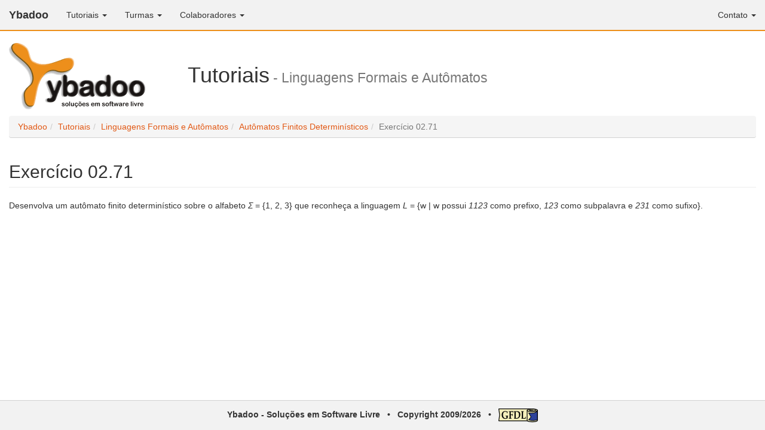

--- FILE ---
content_type: text/html;charset=UTF-8
request_url: http://www.ybadoo.com.br/tutoriais/lfa/02/071/
body_size: 8012
content:

<!DOCTYPE HTML><html lang="pt-BR"><head><meta charset="utf-8" /><meta http-equiv="X-UA-Compatible" content="IE=edge" /><meta name="viewport" content="width=device-width, initial-scale=1" /><meta name="application-name" content="Ybadoo Web Site (ybadoo)" /><meta name="author" content="Ybadoo - Solu&ccedil;&otilde;es em Software Livre (http://www.ybadoo.com.br/)" /><meta name="description" content="Exerc&iacute;cio 02.71 sobre aut&ocirc;matos finitos determin&iacute;sticos disponibilizado pela Ybadoo - Solu&ccedil;&otilde;es em Software Livre." /><meta name="robots" content="all" /><title>Exerc&iacute;cio 02.71 - Aut&ocirc;matos Finitos Determin&iacute;sticos - Linguagens Formais e Aut&ocirc;matos - Tutoriais - Ybadoo</title><link rel="alternate" type="application/rss+xml" href="/rss.xml" title="RSS da Ybadoo - Solu&ccedil;&otilde;es em Software Livre" /><link rel="canonical" href="http://www.ybadoo.com.br/tutoriais/lfa/02/071/" /><link rel="license" href="http://www.gnu.org/licenses/fdl.html" /><link rel="shortcut icon" type="image/x-icon" href="/resources/images/favicon.ico" /><link rel="stylesheet" type="text/css" href="https://maxcdn.bootstrapcdn.com/bootstrap/3.3.7/css/bootstrap.min.css" /><link rel="stylesheet" type="text/css" href="/resources/css/github.css" /><link rel="stylesheet" type="text/css" href="/resources/css/ybadoo2.min.css" /><!--[if lt IE 9]><script type="text/javascript" src="https://oss.maxcdn.com/html5shiv/3.7.3/html5shiv.min.js"></script><script type="text/javascript" src="https://oss.maxcdn.com/respond/1.4.2/respond.min.js"></script><![endif]--></head><body><nav class="navbar navbar-default navbar-static-top"><div class="container-fluid"><div class="navbar-header"><button type="button" class="navbar-toggle collapsed" data-toggle="collapse" data-target="#navbar" aria-expanded="false" aria-controls="navbar"><span class="sr-only">Alternar Navega&ccedil;&atilde;o</span><span class="icon-bar"></span><span class="icon-bar"></span><span class="icon-bar"></span></button><a href="/" class="navbar-brand">Ybadoo</a></div><div id="navbar" class="navbar-collapse collapse"><ul class="nav navbar-nav"><li class="dropdown"><a href="/tutoriais/" class="dropdown-toggle link" data-toggle="dropdown" role="button" aria-expanded="false">Tutoriais <strong class="caret"></strong></a><ul class="dropdown-menu" role="menu"><li><a class="link" href="/tutoriais/cmp/">Compiladores</a></li><li><a class="link" href="/tutoriais/lpc/">Linguagem de Programa&ccedil;&atilde;o C</a></li><li><a class="link" href="/tutoriais/lfa/">Linguagens Formais e Aut&ocirc;matos</a></li><li><a class="link" href="/tutoriais/plp/">Paradigmas de Linguagens de Programa&ccedil;&atilde;o</a></li><li><a class="link" href="/tutoriais/poo/">Programa&ccedil;&atilde;o Orientada a Objetos</a></li><li><a class="link" href="/tutoriais/tco/">Teoria da Computa&ccedil;&atilde;o</a></li></ul></li><li class="dropdown"><a href="/turmas/" class="dropdown-toggle link" data-toggle="dropdown" role="button" aria-expanded="false">Turmas <strong class="caret"></strong></a><ul class="dropdown-menu" role="menu"><li><a class="link" href="/turmas/2020_02/">2&ordm; Semestre de 2020</a></li><li><a class="link" href="/turmas/2020_01/">1&ordm; Semestre de 2020</a></li><li><a class="link" href="/turmas/2019_02/">2&ordm; Semestre de 2019</a></li><li><a class="link" href="/turmas/2019_01/">1&ordm; Semestre de 2019</a></li><li><a class="link" href="/turmas/2018_02/">2&ordm; Semestre de 2018</a></li><li><a class="link" href="/turmas/2018_01/">1&ordm; Semestre de 2018</a></li><li><a class="link" href="/turmas/2017_02/">2&ordm; Semestre de 2017</a></li><li><a class="link" href="/turmas/2017_01/">1&ordm; Semestre de 2017</a></li><li><a class="link" href="/turmas/2016_02/">2&ordm; Semestre de 2016</a></li><li><a class="link" href="/turmas/2016_01/">1&ordm; Semestre de 2016</a></li><li><a class="link" href="/turmas/2015_02/">2&ordm; Semestre de 2015</a></li><li><a class="link" href="/turmas/2015_01/">1&ordm; Semestre de 2015</a></li><li><a class="link" href="/turmas/2014_02/">2&ordm; Semestre de 2014</a></li></ul></li><li class="dropdown"><a href="/colaboradores/" class="dropdown-toggle link" data-toggle="dropdown" role="button" aria-expanded="false">Colaboradores <strong class="caret"></strong></a><ul class="dropdown-menu" role="menu"><li><a class="link" href="/colaboradores/cristiano/">Cristiano Lehrer</a></li></ul></li></ul><ul class="nav navbar-nav navbar-right"><li class="dropdown"><a href="/" class="dropdown-toggle link" data-toggle="dropdown" role="button" aria-expanded="false">Contato <strong class="caret"></strong></a><ul class="dropdown-menu" role="menu"><li><a class="link" href="mailto:contato@ybadoo.com.br">E-mail</a></li><li><a class="link" href="/rss.xml" type="application/rss+xml">Feed <abbr title="Really Simple Syndication">RSS</abbr></a></li><li><a class="link" href="https://twitter.com/ybadoo">Twitter</a></li><li><a class="link" href="https://plus.google.com/108523979784255737068?prsrc=3" rel="author">Google+</a></li><li><a class="link" href="http://www.facebook.com/Ybadoo.Solucoes.em.Software.Livre">Facebook</a></li></ul></li></ul></div></div></nav><div class="container-fluid"><h1><span class="hidden-xs"><a href="/"><img class="ybadoo-logotipo" src="/resources/images/logotipo.png" alt="Ybadoo - Solu&ccedil;&otilde;es em Software Livre" title="Ybadoo - Solu&ccedil;&otilde;es em Software Livre" width="229" height="112" /></a>Tutoriais<small> - Linguagens Formais e Aut&ocirc;matos</small></span><span class="visible-xs-block text-center"><a href="/"><img src="/resources/images/logotipo.png" alt="Ybadoo - Solu&ccedil;&otilde;es em Software Livre" title="Ybadoo - Solu&ccedil;&otilde;es em Software Livre" width="229" height="112" /></a><br/>Tutoriais<br/><small>Linguagens Formais e Aut&ocirc;matos</small></span></h1><ol class="breadcrumb"><li><a href="/" class="ybadoo-link">Ybadoo</a></li><li><a href="/tutoriais/" class="ybadoo-link">Tutoriais</a></li><li><a href="/tutoriais/lfa/" class="ybadoo-link">Linguagens Formais e Aut&ocirc;matos</a></li><li><a href="/tutoriais/lfa/02/" class="ybadoo-link">Aut&ocirc;matos Finitos Determin&iacute;sticos</a></li><li class="active">Exerc&iacute;cio 02.71</li></ol></div><div class="container-fluid"><h2 class="page-header">Exerc&iacute;cio 02.71</h2><p>Desenvolva um aut&ocirc;mato finito determin&iacute;stico sobre o alfabeto <var>&Sigma;</var> = {1, 2, 3} que reconhe&ccedil;a a linguagem <var>L</var> = {w | w possui <em>1123</em> como prefixo, <em>123</em> como subpalavra e <em>231</em> como sufixo}.</p><div class="text-center"><p>&nbsp;</p><div class="hidden-xs"><script type="text/javascript">lmd_source="28607661";lmd_si="33510752";lmd_pu="22482295";lmd_c="BR";lmd_wi="728";lmd_he="90";</script><script type="text/javascript" src="http://image.lomadee.com/js/ad_lomadee.js"></script></div><div class="visible-xs-block"><script type="text/javascript">lmd_source="28607660";lmd_si="33510752";lmd_pu="22482295";lmd_c="BR";lmd_wi="300";lmd_he="250";</script><script type="text/javascript" src="http://image.lomadee.com/js/ad_lomadee.js"></script></div></div></div><div class="ybadoo-footer"><p><a href="/">Ybadoo<span class="hidden-xs"> - Solu&ccedil;&otilde;es em Software Livre</span></a>&nbsp;&nbsp;&nbsp;&bull;&nbsp;&nbsp;&nbsp;Copyright 2009/2026&nbsp;&nbsp;&nbsp;&bull;&nbsp;&nbsp;&nbsp;<a href="http://www.gnu.org/licenses/fdl.html" rel="license"><img alt="GFDL" height="23" width="66" src="/resources/images/GFDL.png" title="GNU Free Documentation License" /></a></p></div><script type="text/javascript" src="http://code.jquery.com/jquery-3.2.1.min.js"></script><script type="text/javascript" src="https://maxcdn.bootstrapcdn.com/bootstrap/3.3.7/js/bootstrap.min.js"></script><script type="text/javascript" src="/resources/js/highlight.pack.js"></script><script type="text/javascript" src="/resources/js/ybadoo.min.js"></script><noscript>Your browser does not support JavaScript!</noscript></body></html>

--- FILE ---
content_type: text/css
request_url: http://www.ybadoo.com.br/resources/css/ybadoo2.min.css
body_size: 2434
content:
.table .ybadoo-vertical-middle,.ybadoo-footer img,.ybadoo-logotipo{vertical-align:middle}body{margin:0 0 60px}caption{text-align:center}figure{margin:10px 0}html{min-height:100%;position:relative;text-align:justify}.ybadoo-code{padding:0}.ybadoo-code>pre{background:#f8f8f8;border:0 solid #f8f8f8;border-radius:0 0 4px 4px;margin:0;padding:0}.navbar-default,.navbar-default .navbar-nav .dropdown-menu,.ybadoo-footer{background-color:#f2f2f2}.ybadoo-last{margin-bottom:0}.panel-title>.small>a,.panel-title>a,.panel-title>small>a,.ybadoo-link{color:#e25915;cursor:pointer}.ybadoo-link:focus,.ybadoo-link:hover{color:#ed8f1b;cursor:pointer;text-decoration:underline}.ybadoo-strong{font-weight:700}.ybadoo-underline{text-decoration:underline}.ybadoo-line-through{text-decoration:line-through}.ybadoo-button-exec{margin-bottom:20px}.ybadoo-space{margin-top:40px}.ybadoo-list-circle{list-style-type:circle;margin-left:-22px}.ybadoo-list-decimal{list-style-type:decimal;margin-left:-22px}.ybadoo-list-decimal-zero{list-style-type:decimal-leading-zero;margin-left:-22px}.ybadoo-list-disc{list-style-type:disc;margin-left:-22px}.ybadoo-list-lower-alpha{list-style-type:lower-alpha;margin-left:-22px}.ybadoo-list-lower-roman{list-style-type:lower-roman;margin-left:-22px}.ybadoo-list-none{list-style-type:none;margin-left:-22px}.ybadoo-list-square{list-style-type:square;margin-left:-22px}.ybadoo-list-upper-alpha{list-style-type:upper-alpha;margin-left:-22px}.ybadoo-list-upper-roman{list-style-type:upper-roman;margin-left:-22px}.navbar{margin-bottom:0}.navbar-default{border-bottom:2px solid #ed8f1b;color:#333}.navbar-default .navbar-brand{color:#333;font-weight:700}.navbar-default .navbar-nav .link,.navbar-default .navbar-nav .open .dropdown-menu .link{color:#333}.navbar-default .navbar-nav .link:focus,.navbar-default .navbar-nav .link:hover,.navbar-default .navbar-nav .open .dropdown-menu .link:focus,.navbar-default .navbar-nav .open .dropdown-menu .link:hover{background-color:#f2f2f2;color:#ed8f1b}.breadcrumb{border-bottom:1px solid #d1d1d1;margin:0}.ybadoo-footer{border-top:1px solid #d1d1d1;bottom:0;box-sizing:border-box;height:50px;position:absolute;width:100%}.ybadoo-footer a{color:#333}.ybadoo-footer a:focus,.ybadoo-footer a:hover{color:#ed8f1b}.ybadoo-footer img{border:0}.ybadoo-footer p{color:#333;font-weight:700;margin:13px 0;text-align:center}.ybadoo-logotipo{margin-right:70px}.ybadoo-table{background-color:#fc6}

--- FILE ---
content_type: application/javascript
request_url: http://www.ybadoo.com.br/resources/js/ybadoo.min.js
body_size: 601
content:
hljs.initHighlightingOnLoad();

(function(i,s,o,g,r,a,m){i['GoogleAnalyticsObject']=r;i[r]=i[r]||function(){
(i[r].q=i[r].q||[]).push(arguments)},i[r].l=1*new Date();a=s.createElement(o),
m=s.getElementsByTagName(o)[0];a.async=1;a.src=g;m.parentNode.insertBefore(a,m)
})(window,document,'script','https://www.google-analytics.com/analytics.js','ga');
ga('create','UA-22598222-1','auto');
ga('send','pageview');

function readConsole(event, method)
{
  event = event || window.event;

  var key = event.keyCode || event.which;

  if(key === 13)
  {
    event.preventDefault();

    method.call();
  }
}

--- FILE ---
content_type: text/plain
request_url: https://www.google-analytics.com/j/collect?v=1&_v=j102&a=863389619&t=pageview&_s=1&dl=http%3A%2F%2Fwww.ybadoo.com.br%2Ftutoriais%2Flfa%2F02%2F071%2F&ul=en-us%40posix&dt=Exerc%C3%ADcio%2002.71%20-%20Aut%C3%B4matos%20Finitos%20Determin%C3%ADsticos%20-%20Linguagens%20Formais%20e%20Aut%C3%B4matos%20-%20Tutoriais%20-%20Ybadoo&sr=1280x720&vp=1280x720&_u=IEBAAEABAAAAACAAI~&jid=1435452030&gjid=2005338402&cid=996568674.1768991945&tid=UA-22598222-1&_gid=1372595568.1768991945&_r=1&_slc=1&z=2093548028
body_size: -450
content:
2,cG-XLNEEKEKJ2